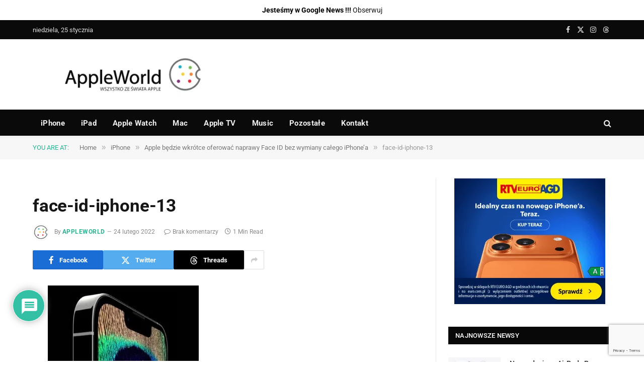

--- FILE ---
content_type: text/html; charset=utf-8
request_url: https://www.google.com/recaptcha/api2/anchor?ar=1&k=6LeSm8gZAAAAAKUb-gu1nKP9VLmloPf_M7-1g475&co=aHR0cHM6Ly9hcHBsZXdvcmxkLnBsOjQ0Mw..&hl=en&v=PoyoqOPhxBO7pBk68S4YbpHZ&size=invisible&anchor-ms=20000&execute-ms=30000&cb=wyziw8r897kt
body_size: 48775
content:
<!DOCTYPE HTML><html dir="ltr" lang="en"><head><meta http-equiv="Content-Type" content="text/html; charset=UTF-8">
<meta http-equiv="X-UA-Compatible" content="IE=edge">
<title>reCAPTCHA</title>
<style type="text/css">
/* cyrillic-ext */
@font-face {
  font-family: 'Roboto';
  font-style: normal;
  font-weight: 400;
  font-stretch: 100%;
  src: url(//fonts.gstatic.com/s/roboto/v48/KFO7CnqEu92Fr1ME7kSn66aGLdTylUAMa3GUBHMdazTgWw.woff2) format('woff2');
  unicode-range: U+0460-052F, U+1C80-1C8A, U+20B4, U+2DE0-2DFF, U+A640-A69F, U+FE2E-FE2F;
}
/* cyrillic */
@font-face {
  font-family: 'Roboto';
  font-style: normal;
  font-weight: 400;
  font-stretch: 100%;
  src: url(//fonts.gstatic.com/s/roboto/v48/KFO7CnqEu92Fr1ME7kSn66aGLdTylUAMa3iUBHMdazTgWw.woff2) format('woff2');
  unicode-range: U+0301, U+0400-045F, U+0490-0491, U+04B0-04B1, U+2116;
}
/* greek-ext */
@font-face {
  font-family: 'Roboto';
  font-style: normal;
  font-weight: 400;
  font-stretch: 100%;
  src: url(//fonts.gstatic.com/s/roboto/v48/KFO7CnqEu92Fr1ME7kSn66aGLdTylUAMa3CUBHMdazTgWw.woff2) format('woff2');
  unicode-range: U+1F00-1FFF;
}
/* greek */
@font-face {
  font-family: 'Roboto';
  font-style: normal;
  font-weight: 400;
  font-stretch: 100%;
  src: url(//fonts.gstatic.com/s/roboto/v48/KFO7CnqEu92Fr1ME7kSn66aGLdTylUAMa3-UBHMdazTgWw.woff2) format('woff2');
  unicode-range: U+0370-0377, U+037A-037F, U+0384-038A, U+038C, U+038E-03A1, U+03A3-03FF;
}
/* math */
@font-face {
  font-family: 'Roboto';
  font-style: normal;
  font-weight: 400;
  font-stretch: 100%;
  src: url(//fonts.gstatic.com/s/roboto/v48/KFO7CnqEu92Fr1ME7kSn66aGLdTylUAMawCUBHMdazTgWw.woff2) format('woff2');
  unicode-range: U+0302-0303, U+0305, U+0307-0308, U+0310, U+0312, U+0315, U+031A, U+0326-0327, U+032C, U+032F-0330, U+0332-0333, U+0338, U+033A, U+0346, U+034D, U+0391-03A1, U+03A3-03A9, U+03B1-03C9, U+03D1, U+03D5-03D6, U+03F0-03F1, U+03F4-03F5, U+2016-2017, U+2034-2038, U+203C, U+2040, U+2043, U+2047, U+2050, U+2057, U+205F, U+2070-2071, U+2074-208E, U+2090-209C, U+20D0-20DC, U+20E1, U+20E5-20EF, U+2100-2112, U+2114-2115, U+2117-2121, U+2123-214F, U+2190, U+2192, U+2194-21AE, U+21B0-21E5, U+21F1-21F2, U+21F4-2211, U+2213-2214, U+2216-22FF, U+2308-230B, U+2310, U+2319, U+231C-2321, U+2336-237A, U+237C, U+2395, U+239B-23B7, U+23D0, U+23DC-23E1, U+2474-2475, U+25AF, U+25B3, U+25B7, U+25BD, U+25C1, U+25CA, U+25CC, U+25FB, U+266D-266F, U+27C0-27FF, U+2900-2AFF, U+2B0E-2B11, U+2B30-2B4C, U+2BFE, U+3030, U+FF5B, U+FF5D, U+1D400-1D7FF, U+1EE00-1EEFF;
}
/* symbols */
@font-face {
  font-family: 'Roboto';
  font-style: normal;
  font-weight: 400;
  font-stretch: 100%;
  src: url(//fonts.gstatic.com/s/roboto/v48/KFO7CnqEu92Fr1ME7kSn66aGLdTylUAMaxKUBHMdazTgWw.woff2) format('woff2');
  unicode-range: U+0001-000C, U+000E-001F, U+007F-009F, U+20DD-20E0, U+20E2-20E4, U+2150-218F, U+2190, U+2192, U+2194-2199, U+21AF, U+21E6-21F0, U+21F3, U+2218-2219, U+2299, U+22C4-22C6, U+2300-243F, U+2440-244A, U+2460-24FF, U+25A0-27BF, U+2800-28FF, U+2921-2922, U+2981, U+29BF, U+29EB, U+2B00-2BFF, U+4DC0-4DFF, U+FFF9-FFFB, U+10140-1018E, U+10190-1019C, U+101A0, U+101D0-101FD, U+102E0-102FB, U+10E60-10E7E, U+1D2C0-1D2D3, U+1D2E0-1D37F, U+1F000-1F0FF, U+1F100-1F1AD, U+1F1E6-1F1FF, U+1F30D-1F30F, U+1F315, U+1F31C, U+1F31E, U+1F320-1F32C, U+1F336, U+1F378, U+1F37D, U+1F382, U+1F393-1F39F, U+1F3A7-1F3A8, U+1F3AC-1F3AF, U+1F3C2, U+1F3C4-1F3C6, U+1F3CA-1F3CE, U+1F3D4-1F3E0, U+1F3ED, U+1F3F1-1F3F3, U+1F3F5-1F3F7, U+1F408, U+1F415, U+1F41F, U+1F426, U+1F43F, U+1F441-1F442, U+1F444, U+1F446-1F449, U+1F44C-1F44E, U+1F453, U+1F46A, U+1F47D, U+1F4A3, U+1F4B0, U+1F4B3, U+1F4B9, U+1F4BB, U+1F4BF, U+1F4C8-1F4CB, U+1F4D6, U+1F4DA, U+1F4DF, U+1F4E3-1F4E6, U+1F4EA-1F4ED, U+1F4F7, U+1F4F9-1F4FB, U+1F4FD-1F4FE, U+1F503, U+1F507-1F50B, U+1F50D, U+1F512-1F513, U+1F53E-1F54A, U+1F54F-1F5FA, U+1F610, U+1F650-1F67F, U+1F687, U+1F68D, U+1F691, U+1F694, U+1F698, U+1F6AD, U+1F6B2, U+1F6B9-1F6BA, U+1F6BC, U+1F6C6-1F6CF, U+1F6D3-1F6D7, U+1F6E0-1F6EA, U+1F6F0-1F6F3, U+1F6F7-1F6FC, U+1F700-1F7FF, U+1F800-1F80B, U+1F810-1F847, U+1F850-1F859, U+1F860-1F887, U+1F890-1F8AD, U+1F8B0-1F8BB, U+1F8C0-1F8C1, U+1F900-1F90B, U+1F93B, U+1F946, U+1F984, U+1F996, U+1F9E9, U+1FA00-1FA6F, U+1FA70-1FA7C, U+1FA80-1FA89, U+1FA8F-1FAC6, U+1FACE-1FADC, U+1FADF-1FAE9, U+1FAF0-1FAF8, U+1FB00-1FBFF;
}
/* vietnamese */
@font-face {
  font-family: 'Roboto';
  font-style: normal;
  font-weight: 400;
  font-stretch: 100%;
  src: url(//fonts.gstatic.com/s/roboto/v48/KFO7CnqEu92Fr1ME7kSn66aGLdTylUAMa3OUBHMdazTgWw.woff2) format('woff2');
  unicode-range: U+0102-0103, U+0110-0111, U+0128-0129, U+0168-0169, U+01A0-01A1, U+01AF-01B0, U+0300-0301, U+0303-0304, U+0308-0309, U+0323, U+0329, U+1EA0-1EF9, U+20AB;
}
/* latin-ext */
@font-face {
  font-family: 'Roboto';
  font-style: normal;
  font-weight: 400;
  font-stretch: 100%;
  src: url(//fonts.gstatic.com/s/roboto/v48/KFO7CnqEu92Fr1ME7kSn66aGLdTylUAMa3KUBHMdazTgWw.woff2) format('woff2');
  unicode-range: U+0100-02BA, U+02BD-02C5, U+02C7-02CC, U+02CE-02D7, U+02DD-02FF, U+0304, U+0308, U+0329, U+1D00-1DBF, U+1E00-1E9F, U+1EF2-1EFF, U+2020, U+20A0-20AB, U+20AD-20C0, U+2113, U+2C60-2C7F, U+A720-A7FF;
}
/* latin */
@font-face {
  font-family: 'Roboto';
  font-style: normal;
  font-weight: 400;
  font-stretch: 100%;
  src: url(//fonts.gstatic.com/s/roboto/v48/KFO7CnqEu92Fr1ME7kSn66aGLdTylUAMa3yUBHMdazQ.woff2) format('woff2');
  unicode-range: U+0000-00FF, U+0131, U+0152-0153, U+02BB-02BC, U+02C6, U+02DA, U+02DC, U+0304, U+0308, U+0329, U+2000-206F, U+20AC, U+2122, U+2191, U+2193, U+2212, U+2215, U+FEFF, U+FFFD;
}
/* cyrillic-ext */
@font-face {
  font-family: 'Roboto';
  font-style: normal;
  font-weight: 500;
  font-stretch: 100%;
  src: url(//fonts.gstatic.com/s/roboto/v48/KFO7CnqEu92Fr1ME7kSn66aGLdTylUAMa3GUBHMdazTgWw.woff2) format('woff2');
  unicode-range: U+0460-052F, U+1C80-1C8A, U+20B4, U+2DE0-2DFF, U+A640-A69F, U+FE2E-FE2F;
}
/* cyrillic */
@font-face {
  font-family: 'Roboto';
  font-style: normal;
  font-weight: 500;
  font-stretch: 100%;
  src: url(//fonts.gstatic.com/s/roboto/v48/KFO7CnqEu92Fr1ME7kSn66aGLdTylUAMa3iUBHMdazTgWw.woff2) format('woff2');
  unicode-range: U+0301, U+0400-045F, U+0490-0491, U+04B0-04B1, U+2116;
}
/* greek-ext */
@font-face {
  font-family: 'Roboto';
  font-style: normal;
  font-weight: 500;
  font-stretch: 100%;
  src: url(//fonts.gstatic.com/s/roboto/v48/KFO7CnqEu92Fr1ME7kSn66aGLdTylUAMa3CUBHMdazTgWw.woff2) format('woff2');
  unicode-range: U+1F00-1FFF;
}
/* greek */
@font-face {
  font-family: 'Roboto';
  font-style: normal;
  font-weight: 500;
  font-stretch: 100%;
  src: url(//fonts.gstatic.com/s/roboto/v48/KFO7CnqEu92Fr1ME7kSn66aGLdTylUAMa3-UBHMdazTgWw.woff2) format('woff2');
  unicode-range: U+0370-0377, U+037A-037F, U+0384-038A, U+038C, U+038E-03A1, U+03A3-03FF;
}
/* math */
@font-face {
  font-family: 'Roboto';
  font-style: normal;
  font-weight: 500;
  font-stretch: 100%;
  src: url(//fonts.gstatic.com/s/roboto/v48/KFO7CnqEu92Fr1ME7kSn66aGLdTylUAMawCUBHMdazTgWw.woff2) format('woff2');
  unicode-range: U+0302-0303, U+0305, U+0307-0308, U+0310, U+0312, U+0315, U+031A, U+0326-0327, U+032C, U+032F-0330, U+0332-0333, U+0338, U+033A, U+0346, U+034D, U+0391-03A1, U+03A3-03A9, U+03B1-03C9, U+03D1, U+03D5-03D6, U+03F0-03F1, U+03F4-03F5, U+2016-2017, U+2034-2038, U+203C, U+2040, U+2043, U+2047, U+2050, U+2057, U+205F, U+2070-2071, U+2074-208E, U+2090-209C, U+20D0-20DC, U+20E1, U+20E5-20EF, U+2100-2112, U+2114-2115, U+2117-2121, U+2123-214F, U+2190, U+2192, U+2194-21AE, U+21B0-21E5, U+21F1-21F2, U+21F4-2211, U+2213-2214, U+2216-22FF, U+2308-230B, U+2310, U+2319, U+231C-2321, U+2336-237A, U+237C, U+2395, U+239B-23B7, U+23D0, U+23DC-23E1, U+2474-2475, U+25AF, U+25B3, U+25B7, U+25BD, U+25C1, U+25CA, U+25CC, U+25FB, U+266D-266F, U+27C0-27FF, U+2900-2AFF, U+2B0E-2B11, U+2B30-2B4C, U+2BFE, U+3030, U+FF5B, U+FF5D, U+1D400-1D7FF, U+1EE00-1EEFF;
}
/* symbols */
@font-face {
  font-family: 'Roboto';
  font-style: normal;
  font-weight: 500;
  font-stretch: 100%;
  src: url(//fonts.gstatic.com/s/roboto/v48/KFO7CnqEu92Fr1ME7kSn66aGLdTylUAMaxKUBHMdazTgWw.woff2) format('woff2');
  unicode-range: U+0001-000C, U+000E-001F, U+007F-009F, U+20DD-20E0, U+20E2-20E4, U+2150-218F, U+2190, U+2192, U+2194-2199, U+21AF, U+21E6-21F0, U+21F3, U+2218-2219, U+2299, U+22C4-22C6, U+2300-243F, U+2440-244A, U+2460-24FF, U+25A0-27BF, U+2800-28FF, U+2921-2922, U+2981, U+29BF, U+29EB, U+2B00-2BFF, U+4DC0-4DFF, U+FFF9-FFFB, U+10140-1018E, U+10190-1019C, U+101A0, U+101D0-101FD, U+102E0-102FB, U+10E60-10E7E, U+1D2C0-1D2D3, U+1D2E0-1D37F, U+1F000-1F0FF, U+1F100-1F1AD, U+1F1E6-1F1FF, U+1F30D-1F30F, U+1F315, U+1F31C, U+1F31E, U+1F320-1F32C, U+1F336, U+1F378, U+1F37D, U+1F382, U+1F393-1F39F, U+1F3A7-1F3A8, U+1F3AC-1F3AF, U+1F3C2, U+1F3C4-1F3C6, U+1F3CA-1F3CE, U+1F3D4-1F3E0, U+1F3ED, U+1F3F1-1F3F3, U+1F3F5-1F3F7, U+1F408, U+1F415, U+1F41F, U+1F426, U+1F43F, U+1F441-1F442, U+1F444, U+1F446-1F449, U+1F44C-1F44E, U+1F453, U+1F46A, U+1F47D, U+1F4A3, U+1F4B0, U+1F4B3, U+1F4B9, U+1F4BB, U+1F4BF, U+1F4C8-1F4CB, U+1F4D6, U+1F4DA, U+1F4DF, U+1F4E3-1F4E6, U+1F4EA-1F4ED, U+1F4F7, U+1F4F9-1F4FB, U+1F4FD-1F4FE, U+1F503, U+1F507-1F50B, U+1F50D, U+1F512-1F513, U+1F53E-1F54A, U+1F54F-1F5FA, U+1F610, U+1F650-1F67F, U+1F687, U+1F68D, U+1F691, U+1F694, U+1F698, U+1F6AD, U+1F6B2, U+1F6B9-1F6BA, U+1F6BC, U+1F6C6-1F6CF, U+1F6D3-1F6D7, U+1F6E0-1F6EA, U+1F6F0-1F6F3, U+1F6F7-1F6FC, U+1F700-1F7FF, U+1F800-1F80B, U+1F810-1F847, U+1F850-1F859, U+1F860-1F887, U+1F890-1F8AD, U+1F8B0-1F8BB, U+1F8C0-1F8C1, U+1F900-1F90B, U+1F93B, U+1F946, U+1F984, U+1F996, U+1F9E9, U+1FA00-1FA6F, U+1FA70-1FA7C, U+1FA80-1FA89, U+1FA8F-1FAC6, U+1FACE-1FADC, U+1FADF-1FAE9, U+1FAF0-1FAF8, U+1FB00-1FBFF;
}
/* vietnamese */
@font-face {
  font-family: 'Roboto';
  font-style: normal;
  font-weight: 500;
  font-stretch: 100%;
  src: url(//fonts.gstatic.com/s/roboto/v48/KFO7CnqEu92Fr1ME7kSn66aGLdTylUAMa3OUBHMdazTgWw.woff2) format('woff2');
  unicode-range: U+0102-0103, U+0110-0111, U+0128-0129, U+0168-0169, U+01A0-01A1, U+01AF-01B0, U+0300-0301, U+0303-0304, U+0308-0309, U+0323, U+0329, U+1EA0-1EF9, U+20AB;
}
/* latin-ext */
@font-face {
  font-family: 'Roboto';
  font-style: normal;
  font-weight: 500;
  font-stretch: 100%;
  src: url(//fonts.gstatic.com/s/roboto/v48/KFO7CnqEu92Fr1ME7kSn66aGLdTylUAMa3KUBHMdazTgWw.woff2) format('woff2');
  unicode-range: U+0100-02BA, U+02BD-02C5, U+02C7-02CC, U+02CE-02D7, U+02DD-02FF, U+0304, U+0308, U+0329, U+1D00-1DBF, U+1E00-1E9F, U+1EF2-1EFF, U+2020, U+20A0-20AB, U+20AD-20C0, U+2113, U+2C60-2C7F, U+A720-A7FF;
}
/* latin */
@font-face {
  font-family: 'Roboto';
  font-style: normal;
  font-weight: 500;
  font-stretch: 100%;
  src: url(//fonts.gstatic.com/s/roboto/v48/KFO7CnqEu92Fr1ME7kSn66aGLdTylUAMa3yUBHMdazQ.woff2) format('woff2');
  unicode-range: U+0000-00FF, U+0131, U+0152-0153, U+02BB-02BC, U+02C6, U+02DA, U+02DC, U+0304, U+0308, U+0329, U+2000-206F, U+20AC, U+2122, U+2191, U+2193, U+2212, U+2215, U+FEFF, U+FFFD;
}
/* cyrillic-ext */
@font-face {
  font-family: 'Roboto';
  font-style: normal;
  font-weight: 900;
  font-stretch: 100%;
  src: url(//fonts.gstatic.com/s/roboto/v48/KFO7CnqEu92Fr1ME7kSn66aGLdTylUAMa3GUBHMdazTgWw.woff2) format('woff2');
  unicode-range: U+0460-052F, U+1C80-1C8A, U+20B4, U+2DE0-2DFF, U+A640-A69F, U+FE2E-FE2F;
}
/* cyrillic */
@font-face {
  font-family: 'Roboto';
  font-style: normal;
  font-weight: 900;
  font-stretch: 100%;
  src: url(//fonts.gstatic.com/s/roboto/v48/KFO7CnqEu92Fr1ME7kSn66aGLdTylUAMa3iUBHMdazTgWw.woff2) format('woff2');
  unicode-range: U+0301, U+0400-045F, U+0490-0491, U+04B0-04B1, U+2116;
}
/* greek-ext */
@font-face {
  font-family: 'Roboto';
  font-style: normal;
  font-weight: 900;
  font-stretch: 100%;
  src: url(//fonts.gstatic.com/s/roboto/v48/KFO7CnqEu92Fr1ME7kSn66aGLdTylUAMa3CUBHMdazTgWw.woff2) format('woff2');
  unicode-range: U+1F00-1FFF;
}
/* greek */
@font-face {
  font-family: 'Roboto';
  font-style: normal;
  font-weight: 900;
  font-stretch: 100%;
  src: url(//fonts.gstatic.com/s/roboto/v48/KFO7CnqEu92Fr1ME7kSn66aGLdTylUAMa3-UBHMdazTgWw.woff2) format('woff2');
  unicode-range: U+0370-0377, U+037A-037F, U+0384-038A, U+038C, U+038E-03A1, U+03A3-03FF;
}
/* math */
@font-face {
  font-family: 'Roboto';
  font-style: normal;
  font-weight: 900;
  font-stretch: 100%;
  src: url(//fonts.gstatic.com/s/roboto/v48/KFO7CnqEu92Fr1ME7kSn66aGLdTylUAMawCUBHMdazTgWw.woff2) format('woff2');
  unicode-range: U+0302-0303, U+0305, U+0307-0308, U+0310, U+0312, U+0315, U+031A, U+0326-0327, U+032C, U+032F-0330, U+0332-0333, U+0338, U+033A, U+0346, U+034D, U+0391-03A1, U+03A3-03A9, U+03B1-03C9, U+03D1, U+03D5-03D6, U+03F0-03F1, U+03F4-03F5, U+2016-2017, U+2034-2038, U+203C, U+2040, U+2043, U+2047, U+2050, U+2057, U+205F, U+2070-2071, U+2074-208E, U+2090-209C, U+20D0-20DC, U+20E1, U+20E5-20EF, U+2100-2112, U+2114-2115, U+2117-2121, U+2123-214F, U+2190, U+2192, U+2194-21AE, U+21B0-21E5, U+21F1-21F2, U+21F4-2211, U+2213-2214, U+2216-22FF, U+2308-230B, U+2310, U+2319, U+231C-2321, U+2336-237A, U+237C, U+2395, U+239B-23B7, U+23D0, U+23DC-23E1, U+2474-2475, U+25AF, U+25B3, U+25B7, U+25BD, U+25C1, U+25CA, U+25CC, U+25FB, U+266D-266F, U+27C0-27FF, U+2900-2AFF, U+2B0E-2B11, U+2B30-2B4C, U+2BFE, U+3030, U+FF5B, U+FF5D, U+1D400-1D7FF, U+1EE00-1EEFF;
}
/* symbols */
@font-face {
  font-family: 'Roboto';
  font-style: normal;
  font-weight: 900;
  font-stretch: 100%;
  src: url(//fonts.gstatic.com/s/roboto/v48/KFO7CnqEu92Fr1ME7kSn66aGLdTylUAMaxKUBHMdazTgWw.woff2) format('woff2');
  unicode-range: U+0001-000C, U+000E-001F, U+007F-009F, U+20DD-20E0, U+20E2-20E4, U+2150-218F, U+2190, U+2192, U+2194-2199, U+21AF, U+21E6-21F0, U+21F3, U+2218-2219, U+2299, U+22C4-22C6, U+2300-243F, U+2440-244A, U+2460-24FF, U+25A0-27BF, U+2800-28FF, U+2921-2922, U+2981, U+29BF, U+29EB, U+2B00-2BFF, U+4DC0-4DFF, U+FFF9-FFFB, U+10140-1018E, U+10190-1019C, U+101A0, U+101D0-101FD, U+102E0-102FB, U+10E60-10E7E, U+1D2C0-1D2D3, U+1D2E0-1D37F, U+1F000-1F0FF, U+1F100-1F1AD, U+1F1E6-1F1FF, U+1F30D-1F30F, U+1F315, U+1F31C, U+1F31E, U+1F320-1F32C, U+1F336, U+1F378, U+1F37D, U+1F382, U+1F393-1F39F, U+1F3A7-1F3A8, U+1F3AC-1F3AF, U+1F3C2, U+1F3C4-1F3C6, U+1F3CA-1F3CE, U+1F3D4-1F3E0, U+1F3ED, U+1F3F1-1F3F3, U+1F3F5-1F3F7, U+1F408, U+1F415, U+1F41F, U+1F426, U+1F43F, U+1F441-1F442, U+1F444, U+1F446-1F449, U+1F44C-1F44E, U+1F453, U+1F46A, U+1F47D, U+1F4A3, U+1F4B0, U+1F4B3, U+1F4B9, U+1F4BB, U+1F4BF, U+1F4C8-1F4CB, U+1F4D6, U+1F4DA, U+1F4DF, U+1F4E3-1F4E6, U+1F4EA-1F4ED, U+1F4F7, U+1F4F9-1F4FB, U+1F4FD-1F4FE, U+1F503, U+1F507-1F50B, U+1F50D, U+1F512-1F513, U+1F53E-1F54A, U+1F54F-1F5FA, U+1F610, U+1F650-1F67F, U+1F687, U+1F68D, U+1F691, U+1F694, U+1F698, U+1F6AD, U+1F6B2, U+1F6B9-1F6BA, U+1F6BC, U+1F6C6-1F6CF, U+1F6D3-1F6D7, U+1F6E0-1F6EA, U+1F6F0-1F6F3, U+1F6F7-1F6FC, U+1F700-1F7FF, U+1F800-1F80B, U+1F810-1F847, U+1F850-1F859, U+1F860-1F887, U+1F890-1F8AD, U+1F8B0-1F8BB, U+1F8C0-1F8C1, U+1F900-1F90B, U+1F93B, U+1F946, U+1F984, U+1F996, U+1F9E9, U+1FA00-1FA6F, U+1FA70-1FA7C, U+1FA80-1FA89, U+1FA8F-1FAC6, U+1FACE-1FADC, U+1FADF-1FAE9, U+1FAF0-1FAF8, U+1FB00-1FBFF;
}
/* vietnamese */
@font-face {
  font-family: 'Roboto';
  font-style: normal;
  font-weight: 900;
  font-stretch: 100%;
  src: url(//fonts.gstatic.com/s/roboto/v48/KFO7CnqEu92Fr1ME7kSn66aGLdTylUAMa3OUBHMdazTgWw.woff2) format('woff2');
  unicode-range: U+0102-0103, U+0110-0111, U+0128-0129, U+0168-0169, U+01A0-01A1, U+01AF-01B0, U+0300-0301, U+0303-0304, U+0308-0309, U+0323, U+0329, U+1EA0-1EF9, U+20AB;
}
/* latin-ext */
@font-face {
  font-family: 'Roboto';
  font-style: normal;
  font-weight: 900;
  font-stretch: 100%;
  src: url(//fonts.gstatic.com/s/roboto/v48/KFO7CnqEu92Fr1ME7kSn66aGLdTylUAMa3KUBHMdazTgWw.woff2) format('woff2');
  unicode-range: U+0100-02BA, U+02BD-02C5, U+02C7-02CC, U+02CE-02D7, U+02DD-02FF, U+0304, U+0308, U+0329, U+1D00-1DBF, U+1E00-1E9F, U+1EF2-1EFF, U+2020, U+20A0-20AB, U+20AD-20C0, U+2113, U+2C60-2C7F, U+A720-A7FF;
}
/* latin */
@font-face {
  font-family: 'Roboto';
  font-style: normal;
  font-weight: 900;
  font-stretch: 100%;
  src: url(//fonts.gstatic.com/s/roboto/v48/KFO7CnqEu92Fr1ME7kSn66aGLdTylUAMa3yUBHMdazQ.woff2) format('woff2');
  unicode-range: U+0000-00FF, U+0131, U+0152-0153, U+02BB-02BC, U+02C6, U+02DA, U+02DC, U+0304, U+0308, U+0329, U+2000-206F, U+20AC, U+2122, U+2191, U+2193, U+2212, U+2215, U+FEFF, U+FFFD;
}

</style>
<link rel="stylesheet" type="text/css" href="https://www.gstatic.com/recaptcha/releases/PoyoqOPhxBO7pBk68S4YbpHZ/styles__ltr.css">
<script nonce="THzudzcV7OZUVUWqk-53Ag" type="text/javascript">window['__recaptcha_api'] = 'https://www.google.com/recaptcha/api2/';</script>
<script type="text/javascript" src="https://www.gstatic.com/recaptcha/releases/PoyoqOPhxBO7pBk68S4YbpHZ/recaptcha__en.js" nonce="THzudzcV7OZUVUWqk-53Ag">
      
    </script></head>
<body><div id="rc-anchor-alert" class="rc-anchor-alert"></div>
<input type="hidden" id="recaptcha-token" value="[base64]">
<script type="text/javascript" nonce="THzudzcV7OZUVUWqk-53Ag">
      recaptcha.anchor.Main.init("[\x22ainput\x22,[\x22bgdata\x22,\x22\x22,\[base64]/[base64]/[base64]/bmV3IHJbeF0oY1swXSk6RT09Mj9uZXcgclt4XShjWzBdLGNbMV0pOkU9PTM/bmV3IHJbeF0oY1swXSxjWzFdLGNbMl0pOkU9PTQ/[base64]/[base64]/[base64]/[base64]/[base64]/[base64]/[base64]/[base64]\x22,\[base64]\\u003d\x22,\x22R3/[base64]/DlMO6wqEue8OEGx7CszLDn2XCsm7CqWNdwoEBV2gOcMKkwrrDp3LDiDIHw7DCkFnDtsOgdcKHwqN7wrvDucKRwo8DwrrCmsKDw4JAw5hPwqLDiMOQw6bCnSLDlzbCv8OmfQPCgsKdBMOhwoXColjDqcKGw5JdTMKiw7EZBcOHa8Krwq8GM8KAw5HDhcOuVAzCnG/DsXsiwrUAXW9+JRbDnWPCs8OVFT9Bw6k4wo17w4jDtcKkw5kgBsKYw7pPwpAHwrnCjyvDu33CisKMw6XDv1nCgMOawp7ClBfChsOjesKSLw7CoQ7CkVfDmcO2NFR2woXDqcO6w45SSAN4wo3Dq3fDlcK9ZTTCgsOYw7DCtsKWwrXCnsKrwo8swrvCrHTCsj3CrW/Ds8K+OB/DpsK9CsOPdMOgG3J7w4LCnU7DtBMBw4jCtsOmwpViI8K8LwxhHMK8w5MgwqfClsOqDMKXcS5rwr/Du1zDiko4GgPDjMOIwqlLw4BcwoDCqGnCucOcS8OSwq4fDMOnDMKZw77DpWE1EMODQ3zCtBHDpQweXMOiw4vDsn8iUcKkwr9AFsO2XBjCtsKQIsKnRsOkCyjCnMOpC8OsE0cQaE7DtsKML8K4woNpA1Fow5UNa8Knw7/DpcOLDMKdwqZ5eU/DomvCmUtdF8KOMcOdw7XDvjvDpsKuK8OACEjCh8ODCXgueDDCjBXCisOgw5HDuTbDl3Fbw4x6dBg9AmV4acK7wp/DgA/CggLDpMOGw6cIwqpvwp4/dcK7YcOiw7V/DRkDfF7DmUQFbsOowpxDwr/CiMOdSsKdwo7CicORwoPCo8O1PsKJwoh6TMOJwrDCjsOwwrDDjsOdw6s2L8KQbsOEw6rDocKPw5lMwoLDgMO7eRQ8EydYw7Z/bkYNw7gWw50US37CtsKzw7JSwrVBSgLCtsOAQwPCuQIKwo3CrsK7fRDDozoAwozDkcK5w4zDtcKMwo8CwoxTBkQDE8Omw7vDgxTCj2N+XTPDqsORVMOCwr7Dr8Kuw7TCqMKnw6LCiQBRwpFGD8KPWsOEw5fCvnAFwq8ZTMK0J8O4w5HDmMOawr13J8KHwqs/PcKuQBlEw4DCi8OjwpHDmj8pV1tTd8K2wozDmThCw7MVecO2wqtRaMKxw7nDhnZWwok5wqkkwqsIwqrCh37CpsK7Bi/Ci2DDv8O0Pn/CiMOrTAzCosOBV2Uww73CnkDDscOoRsKSeRnCkMKYw6LDgMKIw4bDg3YtfE5qdcKaR3x/woNPRMOdwpN7IV1ew4bDowwXDyNfw4rDrMOJBcOywrZAw7ZNw58CwqLDh2pJDwx5HCpMAmHCj8O8RjA/G37DiULDtSPDp8O7M0d+JFZzVMOdwrjCnG5lDigEw6TChsOMF8Obw5siTcOLM2gjKlrCqcK5Uh7CuxJPcsKLw7rCsMKHFsKuKcOvAQjDscKcwoPDuxfDiEhbG8K9wq/Du8O6w79Ew6YRw7jCh3LDvThfL8OgwqLClcKuABpPRsKtw7l2w7bDqUvCjcKMZnw5w4kSwrl4fcKdbg4DOcO7CcOXw4vCrStcwptiwo/Dqkg9wqYCw43Dr8KDScKMw7vDkDZ+w4NnHBgfw4HDv8KRw5rDksKzc3bCvmjDjcKiOy4eClPDscOHGsOWWThrOQIoRkvDtsO7IFEkIG1ewojDiDnCu8Kgw7RYw6bClBsxwrcqw5NreyvCssK8AcOHw7zDhcK8UsK4YsO1MQ5uICN/CGhWwrDCmDbCkFgIJw7Du8KBYULDtsKPeWTCjEUARMKJVCXDu8KPwrjDl3gLdcK6b8Oxwp8/w7fCtsOOTg8kwqXCh8Kzw7Y1bgfDjsKow5QUwpbDnMOtN8KTWAB0w7vCosO8w5UjwpPCm3fChiFNMcO1w7YdDT8BGsK9B8OIwq/DksOaw7rDqMKdwrM3w5/DusKlOMKHVMKYXBTCt8Kywrp8wrNSwos/T17CjivCrXlFO8OTSm/DoMK6dMK7YkfDhcOFJsKjBQfDisO7JgbDujPCrcOpMsKrZwHDuMKQOWYUIC5mcsOOYgcuwroPB8Kvw7Acw4vDhlwWwpXCpMKzw4PDjcKCN8OdUx4TYQ8nc3zDlcOtPxgKBMK/K2rCvsKKwqHDmEgbwrzCkcOaZXIzwpQWbsK3QcKxHSvCv8KEw71uKn/CmsOQHcKWw7sFwr3DokrCkz3DnitBw582wobDrMOewrk4DFvDu8OswofDnBJdw5nDicK6K8K9w7LDpTnDp8Ogwr3CjcK1wo7DnMO2wo3DpW/DlMOJw6dmTixvwpPCncOyw4DDvCccAxPCi3ZmQ8KXE8OIw73DvsKWwodQwo5nC8O3VSPCuDTDgmbCqcK1ZsOmw4dpGMO3YsOLwprCicOIM8Ogb8Kqw77CiVQWJcKQVR7CnWjDlXzDomwkw7cPK2nDk8KpwqbDmMKZB8KnB8K4SsKrbsKXC1dhw6Q7e10hwq/[base64]/Ci1wcMsOVGlTDhcKxw6BufTTDlEDDhF7DvMOJwr7DqcOyw5NgNFXCkS7CpENsKcKmwqfCtyDCp2jCgXxrHMO1wrsQKg4kGsKawrlLw4rCgMOAw6dwwpDCiAUcwrnCij7ClsKDwpYLR2/Cow3Dn1jCmT7DoMOgwrh/wrjCiHBZLsK+SQnDjEhWQl/DrjTDlcOCwrrCi8KQwqfCvzrDgU1PA8OcwqvDlMOUfsKGwqB0wrLDgcKzwpF7wq84w7tUJsOfwrBYdMOAwqc/w5pxRcKYw7lpwp3Dp3JFw4fDl8O1fVPCkRh9OTrCocOub8O1w7vCsMOLwrUNXEHDpsOYw63Cr8KOQ8K/B1TCvV5bw4FLworCkMKSwoXCo8KTWMK5w6Euwp8BwpLDpMO8aV1xal53wqtIwqItwqzCqcKCw7TDkyLDgGjCqcK5NALCicKgScOIP8KwaMKgeAfDsMOAwpAdw57Cn3NLHj7Dn8Kqw4oqdMKdQhbDkBjDoiIXwocrETZFw6wleMODG3/CgzTCjMO+wqhFwpg8w5rCqnfDqMOywoZCwrNewoRVwrocaA/CsMKKwrIjJMKVYcOqwrdVfCtxcDgbAsKOw5M+w5/CnXo0wr/ChGQjZcKbL8K8LcOcesKFw79ZOsO9w4pBw5jDigx+woYqPcK3wqY2DH1wwqwmMkzDrHFEwrxkL8KQw57Du8KBEUVwwpR1ORbCjDbCqMKmw7YJwqhew7LDunTCvsOWw5/Dh8OBZl8jw67CvGLCkcOOWW7DocOUIcKSwqvChCbDlcO1I8OwHUfDv25owo/CtMKJCcO0wp/[base64]/H07DlcKKwqZiw44vDwJTRMK9eSA+wrXCncOMUDQbR2RQPsK6UsO6MDDCrxAXZ8K/[base64]/w5dUwqw2w4bDjsKQIVfCsmRXwqstw6DCsALDm1ohwqBmwp5BwqwlwqrDkHp/a8OvBsOUw4XCpMK3w6BNwqfCpsOywqfDryQwwr8iwrzDqx7CqSvDvFvClXDCq8OCw43DgMO7aVdrwpsrwqnDr2bCrMKAw6PCjyUefgPDpsOnWC01B8KCbjITwofDrmLCusKvL1/CucOPAMORw6nCtMOvw7/DksKkwpXCr0lHwr0MIMKyw68mwrZ+w5/CmQTDjsOYbgvCgMO0X2vDqsOhanteCsOnSsKowonCpcOqw6nChHkRL3PDvMKswqJUwqjDmFvCisOuw4rDvcO/wosFw77DrMK+GzzCkyhPEBjDoA4Gw5JxHA7CoRvCg8OrOw7DucKDw5UgLzx6GsOVK8KPw6rDlsKKwo7ClUofFUvCj8O6B8KawotYVXPCvcKbwrnDnxoyfDjDusOYfsKtwpLCkiNuwqxEw4TClMOpb8O+w6fCrEPCihFFwq3DgDRNw4rDkMK9wqHDlMKRQ8OYwpnCgm/[base64]/DilLDhARvQlXCrF3ChgHCpcOmDgrDk8KBw4zDgFYpw6Vew5TCjDjCgcKuNMK1w53DuMOMw77CryFbw6zCoiFGw5jCjsO8w47CnAdCw6DCsn/[base64]/TsK5wpAfwqsawr/Dn03Co8KUPAh8wr/DlC3ChmrCtH/[base64]/[base64]/[base64]/DoMOYw7V8wqoKw50DJgvDvsKVwotPeht4wrDCs2vCvsOxMsK2I8OjwrjCpihWITNmbyfCoGLDuTnDgEXDkmg2RyIBdsKbLyDCgSfCp3zDo8OFwp3DrMKiMsKfwqVLOsKCLMKGwovCul/DlDdBIsOfwr0VA3xXWW4VHMOgTnXDr8O2w5o7w6pIwrRePyjDhCDCrcOgw5zCqgYLw4/Cj1RNw4DDkirDsA0lbg/DkcKRw47CqMK0wrhlwq/DmQ7CgcOjw7DCrT3DmBvCqcK0SxNuAMKUwppHwq3DuHBSwpdywpdmd8Ouw7sqaQLChMKTw6lJw7oIIcOjMsK2wq9hwqEDw5dyw7/ClxTDkcOKUFbDnGhKw6bDvsOdw6tQJiTDgMKYw48pwo03YmbCmT1Kw6XDinoiwr5vw57CnFXCucKadxF+wqwUwp5pdcKRw74Gw5DDpMKhUzM8QBkxaCQeUQ/DpcObB2xow4rDgMOww4jDl8O3w6BKw77Cp8OFw7PDgsK3Lj9rw59HHsORw43DuDbDrMOcw45nwpo2PcOrUsKALkPCvsOVwqfDhBYFKzhhwp8+T8Oqw6fDucKkJ1p5w4RfKsObXEXCpcK8wqdtAsOHa13CiMK4X8KaMFtzEsKqOTFDGTsywo/DsMOFOcOMw45sZQLDunzCm8K6FF4twp8kJMOcLRfDi8KBUD1jw4DCgsKXDhZYDcKZwqQNORd0K8K+RGjDumXDjjcleEXDoTt/w6dUwrl9BAQSV3vDpsO9woNlQ8OKCV1BBcKjWV4cw74XwonCk1pTSzXDiBPDjsOeN8KkwqPDtlhtZsOBwrJvcMKGCzjDsF4pFWgmJ2/CrsOiw73Dm8OYwovDuMOrbcKYemQWw6LCgUVzwpMsa8K+Z3/CrcOqwp/Co8Oyw6zDqMKKDsKzAsKzw6zCgTDChcKiwqoPfBUzwpHDmMOvcsOUC8K1EMKrwrAGElkqdQBdfWHDvwrCm1rCp8KawpLCtULDtMOtb8KJU8OYMDklwrVIHlAnwp0cwq/ChcOjwphzT0PDucOlwozCt0vDssOtwrdOesOmwoZtBsKcfD7CpCl9wqNna0XDlzjCryjCm8OfF8K9L17Do8O/wrLDvlR2w4PCkcKcwrrCh8O4HcKDeFkXO8Klw6BqIT3CvEfCuwzDvcKjJ1I4w4cTW0JUGcK8wqPCiMOeUxLCqRQlahggAzzDqA0xbz7CqUvCqx9bBhzCrcOiwobCqcObw53Ck0Muw4LCncKpwog2MsOUV8K/[base64]/acOsCQtjw5gzDnHCq8KfHcK1w4UNwr0sw5kUw6HDlcKkwrbDkFYVc1vDkcOtw4jDh8O2wrnDjAxawohvw7PDmlTCosO3d8KewrfDocKIA8OlV0puLMORwpzCjS/DiMO/G8KVw7lRw5QewpLDl8Kyw7jCmlvDgcKPcMKpwqXDjcOQbcKcw71xw4k+w5dHTcKEwoNowrIfKHjCsE7DncO8bcOOw77DgArCoCwAYCnDqcOKw4nDssOww6jCnsONwqbDvzjCglMCwo1Ow4DDoMKxwrjCpMO1wovCji/DscODNkhebyV+w7PDuTPDiMK1c8O7IcOAw6LClMODB8Klw4TCq1nDhMOFTMOpPRbCoXM1wo1KwrAjZ8OpwpzCuTZhwq1vFz1owoDDjjHCj8KXQcOlw5PDsiIxSy3Dnx1MbVfDgE5yw6B9W8OAwrRJWsKfwpNJwqo/BsOlMMKgw7XDpMKrwq8ULFPDpljCs0UCQ1AZw6cVwqzCj8Kqw7k/ScKIw4nCrC/CqhvDsVnCscKZwoJiw5bDo8KFRcOFZ8OTwpIowrp5GBfDtcO1wpXDlcKJD0LDpMO7w6rDrmZIw40Hw4Z/w4YOCCtBw6fDhMOUTDFgw55NTDpBesK7acOywpo3dm7DhsOhennCn2E4L8OOB2vCjMODPcKyUyZJQELDksK/alJ7w5/DoyTClcO9IyvDr8KnFHRMw6t8wpUUw6giwoBhH8OucmPDn8K0Z8OxDU0ewpfDngjCjsOBw6dZw5EmLcOaw4JVw5Nmwo/DkMOxwqAUFSdyw67CksKifsKSegfCnDdqworCgMKuw504DwVxw5zDp8OyLQ1dwrDDv8KoXcOzw6zDpnFnJV7CvcOdLcKpw4zDvC7ChcO4wrnCt8KUR0BPRcKdwpd3wo/Cm8Kuw77CujbDj8KtwoY/bsOGwrJ7GsOEwrZ1KcOwWcKCw4NcG8KwO8OFwr/DjWc3w7JAwpk0wp4AGsKiw6lHw7pFw7BGwr/[base64]/DncOlEsKWEBUpKsOvR8O2KwXCqDnCtVJ8OMKZw6DDk8OTwqTDswjCq8Ogw7LDlRvCvA51wqMZwqc2w75hw7DDvMO7w4DDicOxw44pSGUGE1LChMOvwpInXMKpdEUOwqdmw6HDmMOwwr0mw50HwpXCqsOGwoHCmsKKw694eH/DhhXCrTcMwosewr0zwpXDjVY4w64aFsKhDsKDwpjClVdLRsKmY8K3wrZAwplew7JIw47DnXE4wqhHDDJqA8OKXsKBwprDrVFNesOcFjRdKFwOTSU0wr3CosK1wq4NwrVTTRspa8KTw6hTw50Kwo3CqSQJwq/CoVkGw73CggwoWBcUZ1lsWGFWwqA4VsKzH8KwCxbDuX7CkcKWw6kdTCnDg3lkwq7Du8KCwpbDrMKUw5zDt8OPw64fw7PCvBPCjsKrTsOlwo5tw5RHw6pRBMKHUEzDvjFCw4LCqMODFV3CuQMcwr0MKMOAw6vDglTCisK/bxjDisKdQFjDpsONPy3CpRHDvEYEN8KXw64Ow6DDlQjCg8KdwqDDtsKgV8OBwqlKwobDq8OWwr53w7nDucK9MMKbw5AcZ8K/ZwBAwqDCkMKrw79wFGPDmR3CsXc4JwQdw5HDhsOqwonDrMOvCcKtw77CiWswLMO/wpJowqDDmcKHIDrCiMKyw5rCtgM/w6/CpGt8woo7OsKHw5siCsOjSMK/BMOpCMOCw6rDsB/[base64]/S1nCusKrX18aO8KJwrNmw7HCvRzDhsKbw5UowoDDisOrw4lAMcOHw5E9w6rDl8KtQlDCr2nDtcOEwos7Ug3CiMK+MDTCisKaE8Kpe3oUcsKvw5HDqMKpNQ7DjsOQw493XlnDtcK2Ny/DtsOiTF3DsMKJwqtGwp7DkH/DhClEw5YhFsOyw758w7JgDsKhfkkXf3c/WMOuR2ZbWMOew4UrcBTDhE3CnzMYTRA0w6vCrsKATsOCw49OD8O8wqMwWEvCnUDCmDdywrZNwqLCsQPCq8Oqw6XDhBrDu3rCrR9DJMObcsK9wqt+QWjDpcKeN8Ofw4HCqDZzw5TDhsKLbDBDwqsmcMKswoBCwo/DtSXDulfDt3PDg1sSw59EA03ClGrDn8KWw5pOexjDksKkTjYcwqbDh8Kqw7vDqQphPcKAwrZ/w5MdbMOUc8KIX8KvwrJJa8O9AcK3EsOMwoDCjcKKehQIbSV9N1tbwrh/w6/DmcKufMO4VCrDh8KdX19jfcOHMsKPw5nDs8KwNS0nw5rDrRfDozLDu8OTwr/[base64]/[base64]/Cm8OuX8OxCcOFw4LDlVLCv1coVR3CpcOCwpLDhsKCDF/[base64]/DpMOUChB/KCjDmC7CowAcw4QnwpUbNsOwwqB8OsOlw48abMO9w6kOOHs/NkhewrPCmyQ9XFzCryctLsKKDy8CY2h0fjdRZ8Oww4TCgcKuw7JUw5EAd8KyGcOxw7hHwoXCnsK9bRkuDwfDvsOEw4cKXcO7wq/CrmR6w6jDnE7Co8KHBsOWw6JJJm8sKyllwrZGdirDrMKDO8OGfMKbdsKGwpnDqcOiXnV9FR3CoMOjC1PCqGTDpyAmw6IBKMOJwpl/w6bCj1Zzw53DpcKcwrV8OcOJwo/Ct07CocKBw5ZFLhInwobClcO6wpHCvBQpd19Ja0fCrcKmw7HCm8O9wp93w5kSw4TClsOpw6hJZW/[base64]/[base64]/DjWzCnMOVRMOnwqouVyhsHCvDpT8Kd3rCljAgw7M+OVZbD8K1wp7DusOdwr/CpG7Ct1HCgntbc8OIdsK4wp15FFrCqVt3w71ywqbCjDd1wpvCiQnClSdcTG3DtX7DigZmw7AXT8KLacK0H03DgMOZwr/ChMOfwr/[base64]/DpcO/[base64]/[base64]/CiQA9wrHDhsOCw6UqGFPDsRYow74cw7TCi3tKXMKeaC5Hwp5SCMOYwow7w7bCiGMFwqTCncOEP0DDsgbDuXlJwoE7AsKqw6EfwoXCmcOIw5PCjhZsTcKnTcOXGyXDgQ3DkcKtwoxPQ8Obw4thSMO4w7tKwqV/BcK6G2vDvWDCnMKbZwk5w5Q+GRXChyFSwoDDl8OuG8KKZMOcEMKcw5DCtcOdwpsKwoRTHDLDvGwlfzp3wqBrd8O+w5g4wr3DjUIfY8KOYhVdUMKCw5DDsCcXw45pcArCsybDgFfCjVHDvcKObcK4wq0jTRtow50nwqx5woBVflnCvsOUdg/DjWF7CsKRw5TDoTlbUH7Dlz3CsMKGwoMJwrEvax9Ge8KXwrtKw6Btw4ZScAUbE8OgwphLwqvDuMO6MMKQV0R4aMOeLRV/UA7DkMOPF8KPA8OLdcOZw6fCm8O6w4E0w4d+w5vCpmtlcWxwwrrDksKlwqhow40wdFgpw5LDqWnDiMOtbwTCgsKow4vDoSHCnUbDtcKIHsOcbsOxY8K9wp9Gw5VNPmXDlMOEa8O8CHdHSsKbBcKjw4bDvcOmw51/OWnCqMOjwqdPVsKVw6TCqFbDkE1ewp4uw4ojwpTCoHh6w5fDhF3DpMObb3MOH2QSw4TDgkoow7dKOycFeytPwqlsw43CsADDkyXCknNbw6Uxwqgbw6pbTcKINlzCjGjDu8K8woxnSEcywoPCsS03ecONacKCBMORJ2YCFcK1Oxd2wqN4wqFBCMOFwr3Cl8OBd8O/w43CpzlwPwzClFjCp8O8TmXCucOyYCdHO8OEwoMkF3zDuH7DoCPCl8KBCFjCl8OQwqF4FxgcUF7DkCrCrMOVIBhIw7BsACjDnsKzw5d/w6Q7YMKcw44FwpDCusOnw4oKbwBGVlDDusKEEg/[base64]/DnETDhCnDiMObRFsTS8OxZTnDll81JmsAwonDi8OWCRQ5TsKFY8OjwoA9w4nCo8OAw5QVLXQ6IlQuJMOEc8KQVMOLHizDllrDlS7Cvl1PIx4hwq1mHXnDpBwrLcKKwqEVQ8KEw7FiwpFCw5jClMK1wpzDiinDhkPDtRZew69UwpXCv8Ogw7PCkn0Jwq/[base64]/[base64]/Djy85B05JwrIeJMKxPMKCw5AOw4M5wpDCicO/w659wrLDmk4PwqwTc8KvL2vDhwZAw7pywrB3bT/CvlcLwpQOM8KSwpc7ScOUwqU8wqJOYMK+AmkSfsOCR8K+Rhslw6YnOl7Du8KJVsKqw73Cv1/Dp2/Cg8KZwonCnQczW8OAw6vDt8OUMsOtw7Rkw5vDucOKWMKwbsORw7DDv8OqIwgxwoUnOcKBIMOyw6vDtMOhGh9/c8OXZ8Ouw6JVwpbDosOwecKReMKyW1jDkMKtw69SSsObYCJNV8Kbw68JwoxVVcOZAcKJwp5FwoBFwofDqMOABjPDhMK3w6pNLQXDgMOkLcO4dHLCmEnCtsOKcH4mMsK1N8KHIRkpf8O1UcOCTsK9FMOhCRQ7LkAjasOwACA/dDnDmmZrwp8EdgZYHsKpQGPCjXByw7B5w5h8cXhLw5DCkMKyTmpywo1ww7sywpDDpx/Cvk3CssOZJQ/Cu23DkMKhLcO9wpEtWMKzXjjDvMKQwoLDlxrCqSbDmWxIw73CsELDqMOLZ8OsbyMlMVHCtcOJwoYiw7Imw78Ww5LDssK1NsOxQ8KYwokhUCwFCMOdC1Frwo8/ARMlwqFKw7FPcRpDAxhpw6bDnT7DmSvDo8Opwr1nwpnCoB/[base64]/XzzCksOpWcOUGcOBa8KvaGTCh1XDvTnDu3cwJ2kDI04uw6w3w57Chg/DhcKbUmgLNBjDn8KSw5Qyw5x8CzjDu8O1w4LDgMOww4vCqRLDpMOrwrAvwpDDpsKIw4B7PwnDhMKNZ8KDM8K4bcKDOMKcTsKpcS5eZT/[base64]/DrcKuQhLClh8lwqvDgnI/CVN8Clt9wrtmZjdIw63DgTNOdGXDuFrCs8O2wqtiw7LDrsONMsOwwqA4wrvChxRowrDDoETCtgx7wphXw5pLPsKfScONfcK1wp1lw57CjARiwqjDhwZXw68Fw7hvBsOOw6AvPsKlL8OPwpNtEsKELUDCqgDDiMKiw7M9D8OHwoXCmGfCp8K9Y8KgZsKBwqcHEj1KwrJ/wrHCq8OtwoRdw61taEYaKTTCksKpRMKvw47Cm8KQw5d1wosIIsKVNGXCksOlw4HCo8OmwqpGB8KmQGrCm8KPw4nCun46IsK2FAbDlGLCtcOSLkg+w7hkTsOXwofChCBQVGw2wojCnCHCjMOUw7fDohHCp8OrEi/[base64]/w6XCtH4xGBolw4s2w6rCi0JrUFDCr3vDpsO4w6/DuAvCtMKyI2HClMKHZRvDksO3w5RZY8OQw63CuWDDmsOiFcKGQ8O/wqPDo3HCj8KkRsObw5DDlilXwpd1dcOZwpHDv0svwoUhwqHCg0TDjAMEw5rCjlDDnhwuJsKvJSDCvHV5IMKIEGo+J8KODcOCZQfClCfDtMOhX2R6w6pFwqM3PsKgw4HChsKoZFrCjMO/w4QDw4krwqxkdR/CsMOlwoYnwr/[base64]/Cs1XClXTCu8KLJSfCn8OiWXvDqcKmHMKdE8OHAcOqwrvCnxDDqsOtw5QcAsKYKcO6FRtRY8Ocw47Dq8KNw5wJw57DrAPCicKaG3bChMOncllAwqDDv8KqwpwLwrLCrDjCo8O6w4FOw4bClsO9asOEw5c3Yx1WMVfDnsKtNsKMwrDCnWnDg8KSwpHCtsK3wq/[base64]/Cs8ORTMK7BGzDksKpw7rDsMOxBcKKNF7DkwwbYMKPcy5Aw4DDllXDrsO0wrR5BD4Dw4lQw7PClMOBwpvDpMKCw60lCsKaw5ViwqvDqcOoOsKKwoQtbl7CozzCvMO9wqLDiyMvwrp1W8OkwofDiMOtccKZw5dfw6PChXMNFQ4hAUY1E3/CksKOwqpTckvDu8KPGgbCn0hqwrHDhMKdwq7DtsOvdVhZeSp8dXkuRm7DsMO0AAIqwovDvy/CqcK4NW8Kw48vwpgAw4bClcKCwoR8ZWp4P8O1Xzs4w6MNQ8KtAyfDq8Ohwp92w6XDpcOzV8Onwr/CkxTDsXhhw5LCp8KOw4HDtg/[base64]/[base64]/Ct2JQw7gLwrXDrA1lw6sWEgzDjMK7woLClCnDlMOrwqlbaMOiQMOqSxsvw5XDhQ/CksOscWFsOQFxQ3/CpgI+Hll6w4cqdS0cecOXwpIvwpPDgMONw5LDkMKPGCE2wrjCr8KETl81woTCgH4XeMOTDmZEGC/Cs8OuwqjCq8Kba8KqJk84w4VGbD7Dn8OlHjnDscKmHsKPKDHCn8KvKTEsOsO6UFHCo8OIOMKswqjCngJ1wprCkncmJcOmYcOkQV1wwr3DlTcAw5IHD0lsMWIENsKnRH8Xw4w7w7bCqSsIZxnCsyTCvMKweV4rw51/wrZkKsOtKEh6w7TDvcKhw40Pw7/DlXnDoMONIzk7TxYQw5kzUMKTw6LDjwkTwqHCuhQoeCfDksOZw5rCo8K1wqwNwqrChAd9wp/DpsOgSsK8wqYxwqDDnQvDicOMJDtDM8KnwrwubkMew6YCFlA0CsO5IcOFw5rDmMO2BkxgNmhqecONw4NCwoZcGA3DiQAKw4/DlFQqw6dEw4vClGVHYCDClcKDw5pAGcKrwpPDl2jCl8OJw7HDhcKgX8O4w6XDsVsywpQZbMKjw6fCmMOvIkVfw7nCgSDDg8ODOhPDi8OVwrfDocOowpLDrinDrsKbw4LCikwBHksPaGBhEMKONEgbcB9SNwLCnBfDmABWw4HDgQMQO8O7w7g1wqLCqj/DgxTDj8KbwptdcHUOQsO0cDjCh8OAMi7DrsOGw41swp8yPMOYwop5G8ObNyw7bMOWwoLDqhduw7bCiEjDnjDCqTfDpcK+wpd6w7/DoFnDoHMZw7IAwoDCucO5wrULNXHDjsKcXQNcdSRDwpBmFWXCm8OBBcKsBVoTw5E9woAxZsK1VcO9w6HDocK6wrrDvgAqZ8KUOljDh0YJQFYMw5NcHHU2TcOPEW9ZEgVSez5QDD1sEcO1F1ZQwofDnAnDiMKXw4FTw4/DugXCu2dLZ8ONw5nCnRtGU8KiIDTCkMOrwp9Qw7PCkm1XwqzCi8OewrHDn8O9NcOHwp/Dikg1GcOdwqhzw54rwqZ+LWcUHmotLsKmwrjDo8KCTcOiwpfCpEVhw4/CqRw9wrNYw6sww50ED8OTcMOLw68PfcOjw7BDExsJwroONG1zw5one8OuwpfDgT/Dk8KowonDpjrCugPDksOiQcOXO8KKwpQiw7EpHcK5w48RRcKdw6x0w63DiCzDpTlcRiDDiS0SB8KHwrHDtMOiQkbCs0B/wpIlw4s8wp/ClyUDU3TDn8OswowDw6HDoMKuw5pRcFFiwpfCo8OtwpDDqsOEwqcXGMKpw7zDmcKWYMO0AcOBDRlxI8Ohw43CjDRawrrDpkAWw4Fdw4DDhzdSd8K5QMOJWcOvY8KIw4MBOsKBWDfDt8KzaMK9w4ZaQ0/DhsOhw6PDsgXCsn4kUF1KNUl0wo/CvEjDmizDlMOYck/[base64]/CscOWFmUgwqLCl3vDryDCqU3DrRDDl8Ojwpx2wpFqwqFpYCjCgl7Dqw/CpcOzRC0VT8OXBT8ffU7DpkIeETXChFxkGsOWwqkPAhw5Ty/[base64]/w68cZMKOQsKJbR8ewqEFGTjDmFI/NFMkw7vCisKNwrt7woTDmsO9WhHClwbCpMKUMcOMw4LCokLCtcOnQ8OBIsOHT3V6w7l/W8KRF8OXPsKxw6/DrQ7DnMKcwpk4IcOGA27DhB1Lwqsbb8OPEzYeNMOkwqpcDUXCpmrDtnrCpwnCq3FzwqoWw6DDigTChgo4wq4jw5fCmkjDtMO9DwXDnW7CncOBwqPCpMKeC1bDv8Kkw6M7w4bDpMKmw4/DhTtTBzADw5YTwr8rDlHCtxYLw6zDvsOaOQ8qGcKxwqfCqFwUwrRjU8OtwrEZRnXDrVjDhcOLQcK+clEGOMKiwowNwprCtShqLn47DAoxwqjDu38hw5U/wq1ZJFjDnsOLwp3CtCArZ8KqK8KLw7ZrJ3MZw6wyFcKcW8KWb21TFSTDqsK1woXCs8KEY8OWw4DCoBEDwpnDjcKUF8KawrRjwqnDnBsUwrvCisO/dsOWH8KPwr/[base64]/AwA5XiTCojBRw5gpfcKyw4vDszZuw4MZwrrDkCDDrlfComDCtsKGwoVLGMKkGsKfwrpzwpzCviDDq8KXw7vCr8OfDMOER8OKJCsawr/CujPDnhLDjVptw7xEw6rCs8O1w7NAO8KTW8Ofw6PDkcO1fsKNwpXDn0DCjVLDvGPCjUorw71eVMKLwrdLZEtuwpXDtEFHcz3DngbCgMOEQ3pNw73CgiTDm3IYwot9wq7CjsOAwphcccO9AMKSW8ORw5g0w7fClD9KecKnIMKPwojCgMK4wr/Cu8OtfMK1w6TCu8Ohw7XDuMK7w6AXwqpEbiZrJcKBw6HCmMKuQ2AHCwcXwp8lQQDDrMKEJMOmwoHCtsOXw6PCocO4O8KVWz3DoMKBBMOBXiLDtsONwp94wpnDv8Oqw6nDgzPCq1nDucKuan3Do13Dj1dbwo/Ct8Oqw6ctwonCkcKJEcK8wqPCicKewpR3d8K0w7LDhxnCh2PDsSXDqDDDk8OyW8K3wojDhsKFwonCn8OGw5/DjUvCuMKODcO3fhTCscKvKcOGw6ocAnl4IsOSZMKmXCIGcUPDrMK+wqvCicOuwqEMw4cMNgjDhXnDumzDkcOrwqzDuFMXwqJyVD0Xw4vDpCjDlg9wBF7DnTB6w6zDhCvCkMK5wpTDrBnCmsOOw557w5AOwppBwoDDvcOjw4rCmBMyDUdbRgBWwrjCmMO/wpbCpsKNw5nDtWjCljk2RANeKcKSfSTCmCgrwrDCh8KDA8Kcwql8TsOSw7XCl8KEwqIdw73DncOjw5fDqcK0YcKjQgzDnMKjw6jDoGDCvRDDjsOow6DDtgQOwoQyw4cawo7Cj8OAIDRMainDkcKODSDCpMOjw5DDqWISw4fCiEjDi8Kpw6vCk0TCq2ovAld1wo/Di27DvTpzWcOLwqQoGSbDlxQgYMKuw63Dv2NuwofClMO0ZSbCk2vCt8KPb8OsbUnDtMOEOxAqWUcvWUJ/[base64]/CsKIGivCu8OmwrzDiDrCnjkYf2AaFcKbQMO0wpnDjSEcSHDCsMO5OcO8QWZNLB9Vw5/Cl1ZJM1Eew6bDh8O4w5hZwojDm2AQaSwjw5DDgwo2wrHDrMOOw7gKw40uNHLCgsOGbMKMw494PMKEw6t9QwzDqsO6UcOiTcOtUhvCv0PCmEDDgVnCuMKCKsOhKMOTIHjDunrDgAfDkMOcwrfDtsKdw6I0UsOiw75rHS3DjH/CtUvCjXrDqyZwWVXDksOQw63DvcKLwrnCv0JoVFDCq1txc8Kdw7/Cl8KBwqnCjiXDsS8vVnIICW5lTQrCnV7ChsOawq/CrsKbVcOSwqrDpcKGJ2vDszHDukrDrsKLLMOdwpXCucK0wrHDisOiJmRTw7lQwrHDkA9/wqrCuMOQw70Yw4piwqbCjsKAUjbDt33Dn8OXwrgmw7RKT8Kqw7PCqmXDtsOxw6/DmcO6WBrDnsOVw7vDlzLCqMKDD2XCj3Qxw4LCpMOJwrgcE8Oiw4jCq0tDwrVZw7fCmcOjSMOGPnTCocO0ez7DnXkTworChycNwq5Ew64va17DqUZTw6V5wokuw5JWw4RawpE0UFbDkn3Dh8KawoLCr8Oew5tew7cSwrsVwp/Cq8OeADITw7AdwoMUwqPCuhnDrMOtdsKFNlfCnnNqL8OyfFF8esKGwobCvinDlgsqw4tHwq/[base64]/[base64]/NsK/wotNwoN+FFrCtkTDosKRwrXDoMOhCsKwwqXCm8OHD0QgZywwD8K5TcKYwoXDiEzCgkI+wrnCisOEw4fDlR/[base64]/DmAd9BkHCvkISNsK0IsKkKMOeNXPDuB9ywo/CpcK4MnjConc3YcKyLMKJwqxAVn3DrVBCwqfDnmlpwr3Dtzohf8KHUcOaT3XClMOMwobDqn/Dn38xWMO5w43DsMKuUAzCksONA8Kbw799cQPDtShxwpXDsS5Xw4hfw7ZDwq3Ci8Okwq/CiRNjwr3Djz9UK8K3Ahxnc8OUL3BPwp01w70gdR3DrHvDksOGw5Njw5bDnMKXw6RBw6Ftw5xBwrXCq8O0ZMOkBC1aFATCt8KJwrNvwo/Dq8KewrUWDRxXc0Y8w6BnDcOFwrQMSsKHTAdFwpzCqsOMw4LDukNdwq4OwpDCqVTDtHlLe8K8w7TDssKewrRtGhPDrzTDsMKjwoFwwoplw7NzwqtswpcLVgDCuhdTWWQTNMKZH1nDlsO2ehbCpWlIHVJgw5MdwrPCvTJawo8kHCDCsQk1wrfDkCtpwrTDrk/Djyw3IMOtw6vDu3suwqLDmXFbw6deGsKCR8KGdMKAQMKiNcKJA0dTw6Rvw4TCkhtjOBIDwqbClMK0OBNzwovDvS4twpguw4fCvgHCoT/CiCDDmMKtaMK9w6VAwqI4w7gUA8Kswq/Ct2kqMcO/aCDCkFLCiMOSKyzDpzpEaHZtQcKPFxUCwpUlwr7DtX9Gw6XDoMKGw7/ChTFiPsKXwpDCkMO1wphEwrgpJUwVSQHChAbCpC/DhFrCmMKJB8K4wpHDqHbCm2UAw5BqCMKzOQ3DrsKBw73DjcKULsKZeUBxwqshwpklw7xywpwBUMKiVCgRDhoiTsOBDl7CpMKqw49GwpHDuCxUw5xswoUlwpp2eHdBHGccLcO0YEnDo0fCocOiBkc1wrfCisO9w6lFw6vDmlcVEg8vw7DCgMK/[base64]/Du8K3O8KKfENaw4cBwq0nwq3DksOXw4YtCHXCnMKuw4Z4QAcwwoIqBcKwehTCqlNEd05Vw6ssZcOsRcKdw4ITw4RTIsKKWAhHwqJ/wpLDsMK3Q01Zw7PCmMKNwobCvcOWf3/DlHwVw6zDpkEwUcO9EVUCbUbDohfChABhw4c6JUN+wrpoQcOyVz85woHDlgLDg8KbwptFwpvDqMOewpzCsRYmNcKiwrbDtcK9bcKSSQPCgTTDtnXCvsOsVcKvwqE/w63Dtjkywoh0w6DCh0oVw7rDjwHDqMOOwonDocK1MsKDHmZuw5XDihYGEsK/wrkLw6lew6wRGyUqd8Kfw6tQIA94w5AMw6DCmnZ3XsK4f1ckN2/CiX/DmTN/wps7w47DkMOKB8KZYlt1WMODIsObwpYDwpthPQHDpCV6e8K9dHnDgxrCusOvwrofFsK0C8Olw5xSwp5Ow5bDvSt/w7chwqNZScO4bXV/[base64]/DtMKZQ8OMfMOwK3zDomDDgHjCpGUiwpPDv8OTw4EHwoXCusKELMOWwpVww5rCs8Kew5jDtsK/[base64]/DvsO0YcKVwqc7I1tBfcOcw4jCoAwxOgrCicOqRnhrwoXDgTdswo9sSMKbMcKlasO+fBIvGsK7w7XComJlw7weEsO/[base64]/CjX4Dw7nDvwDDq2kvV8OHw5sRw6rCmUNlBhzDpsKuw5U1PsKZw5zDkcO/VMKiwpQnf1PCmU7DnBBOw6LCtn1kZ8KNMFLDnC1iw6BaWsK8M8KqGMKTckIMwqwcwrt/w7cOwoZ0wo7Dtx16UHY6YcKWw7RjJcKhwpHDmsO/G8Kdw4/DiUVpDsOGf8K9XF7Cjjt5wohhw7/Cv3xhRx5Iw7zCtn49wrhME8OZBMOZGCVTED1lwp/CkXBjwpbDpUfCqljDpcKDe0zCrVxzDMOWw6BQw5VYAMO5TkQHTcKoSMKFw6xKw4wwOBN9dMOkw77CjsOuPcKpFQzCpMKhC8OOwozCrMOfwokPw5DDoMOEwrxQLhg6wq/DssO9QjbDn8O6XsKpwpEwRcKvcRVTbRTCm8KuScKkw6bCgcKQQkvCjTvDs1bCrzBcTsOLE8Odw5bCnMKpwq8ZwrdbUGViBsOHwpMZJMOqVRbCpsKxflbCimkZQlVNKk3CnsKVwoo8VxvClMKOX0/DkBrCvcKUw7ZTF8O8wrzCtcKcaMOvO1rDrMKRwp9WwrXClMKSw7fDk13Cg0kyw4cLw58iw4vCncKvwqbDscOBe8K/[base64]/wqQ7w44Uw6jCrcKHCcK8fwXDkMOcNcOpAVvCi8K6IFLDonJ4aAXDpSfDhwoIXcO9P8KAwo/DlMOmTcOlwqwVw6sgQjJPwqkjwoTCvsOofcKEw4kOwqY1GcKWwrXCnsKwwqwNEsKKw5V4wo7DohjCqMO3wpzCmMKiw4N/N8KCQ8K2woXDswTCtcK2woQWCSYLXlnCscKfbEEMLsKdXUjClMO0wpzDkBkWwo/DvFvCl1bCtxlPDMOQwqnCsClHwqDCpRdvwpvCl3DCjMKbClwZwpjCj8KEw73ChkLCrcODJ8OVZS5VHh1aVsO2w7vCkEJAcB7Dt8ORwpDDncKuY8K0w79dbmLCpcOcYzY/wrPCtMOIw4Z0w7slwpnChsOhSX4cbcOAF8Ojw4jCmsKJVcKPwpI7NcKOwpjDiydXbsKiaMOvGsO9C8KlCC7DkMKOYks0ZB1Awp8VATF2e8OMwoRNJQMfwptLw5bCqRLCtW1wwp85aSzDucOuwoo9L8Olwo0OwoHDrhfCk29mL3vCg8K1UcOSO3PDun/Dozxsw5fCulJ0C8KAwppucDnDhcOYw5vDncOVwrDDtMOVV8OCMMKAScOrTMO1wrd8QMKmbBQowrXDglLDkMKkQ8OZw5QmesOnY8O9w7BWw50KwoDCpcK7VTvCtBrCiEMtwpTCjQ7CuMOgTsOIwrk/ScKwIQo+w4xDIcO9GmNGZVxZwpXCkMK4w4HDsyUpHcK+wrZXIWbDmDI1WMOsXsKKwptAwpROw4ljwrrDu8K/V8OzXcKRwqvDvkvDtGEhwrHCjMK0BsOeZsORUcODbcKaKcK2aMOxDwleYMOJJClrLRkfw7VkccO5w7nCpsOuwrLDhlfDkBDDv8KwEsKCWChiwrMzSCkrUMKbw502E8OkworCrMOsL3x/VcKIwpXCkExxwp3CqAfCvzUJw5VqMAs7w57DqUFAe0TCnQpww7HCiSXCiz8nwqltCcOfw7fCuBnDicOOw5oQw6jCm0ZxwqJidcOfeMKwaMKEdHPDoUFyGFYkNcKFBCQaw6zCmmfDuMKkw5LDscK7DgEFw7ltw41/Ylklw6zDuDbCgMK1FHPCqC/[base64]/CpMKKwq7DucO9w4R+McKmwp4bG8OjJF4sw7zCshEVHwQGORPDvmbDhEBCdDHClcOAw5lzLcK9PicUw4dUYsK9wopGw4LDmys2VMKqwqoiWcOmwpRaYD5gwp0bwpI5wqXDlMKlw7/DqHJ7w5IKw4vDhyMYTsOVwrFuXcKqJVPCmT7CqmooYMKfb1fCtyo3OMKZJcOaw4PChV7DjEsEwpkkwodNwqlAw4TDlsKvw4/DlsK9bjfDmSYkcz1MBToswp5nwq0qwo9+w78iACjClDXCs8KMw5g8w418w6HCnWUCw6rClT7Do8K6wpjCsBDDiQPCtcKTRAEaNMONwohpwpTCpMO9wpATwqt4w5YKZ8Ouwq/[base64]/CscKgZcKnbXYKYFLDt8KuIsKqPwsJw7ZNwqzCtzQYwpbDk8Kgwoxjw7cUfyM/XyUXwrcrwo3Dsl5qcMOuw6/CuzVUfyrCnwRpIsK2PMOZIDPDp8Oywr40dsKDBj9Nw4pnw5HDnsOnKjnDhkLDrsKOH2BXw5XCp8K6w7jCgsOIwqrCt0McwrDCoBjCq8OQJ3hCYCQKwpHDisOPw4DCh8KGw4NlKxl2VktWw4TCvmPDk3nDv8OUw4TDg8KyZEzDuW/[base64]/woFaNEV5ZMKOw5pewrNxCMKQAMKqw6zDmSnCusK2EcOaW2jDicOOX8K6OsOqwpJPwrfCpMOaXFIEUcOeYwNHwpBTwo5QBA0HQ8KhER1PBcKvE3/CoS7CvMKpw61Lw6zCn8KEw67DisK8eC8ywqtDYsKqACTDqMKWwrZqTV9pwp/[base64]/woXChW4nUsKSMi4iwqRLwoRCwonCk1N2ccKNwr99wo3DncKkwofCqXV4PCrDtsOJwokcw4PDkClKWMO+CcK+w5tbw4BYQgvDq8OJw7PDvRhvw5vCg04VwrvDiwkEworDhWMMwpU4PDrDrhnDtcKhwpTDn8OHwrAGwoTDmsOHVQbDi8KjRMOkw4k/wo1yw4vDihBVwqZfwrTCrgxMw6LCo8Krwqx5GX3DpltSwpTCtmnCjmLCvsOLQ8KEbMKmw4zCpsKmwovDicKPZsK2w4rDvMOuw7M0wqZZSV94cmRpQcOKRnrDrsKxYcO7w7olH1Buw5ZwV8OiM8KOOsOzw7lmw5p5EMONw6xVZ8KswoA9woo0GsKZfsK/WcO3FGhqwprClkbDusKEwpnDv8KEc8KFFnM0KEI2Ynhrwq8DPFzDiMO6wrMwOUs+w7BxOWTCrMKxw5vCsy/DmsOCXcOFP8KHwqsfeMOWdioTdHk6UnXDvVLDiMKIXsKPw6vCrcKIfhbCvMKCEAzCtMK8dyE8JMKaZ8Olw7jDgXHDpcKKw5bCpMOFwrPDriRybh99wpYZQG/[base64]/[base64]/w4wtwpDDo8OIwrjCsXfDqcOgGzodSsK6KQN2UQ46dz7DsSUVw4LClGlRHcKPEcKJw7rCkl3Cum85wo4GUMOmD2hawql/O3rDpMKnw6pLwrxxQ3bDjUQWe8KBw6dyIsO6aRHCmMKHw5zDmjzDnMKfwp9ew7o\\u003d\x22],null,[\x22conf\x22,null,\x226LeSm8gZAAAAAKUb-gu1nKP9VLmloPf_M7-1g475\x22,0,null,null,null,1,[21,125,63,73,95,87,41,43,42,83,102,105,109,121],[1017145,710],0,null,null,null,null,0,null,0,null,700,1,null,0,\[base64]/76lBhnEnQkZnOKMAhnM8xEZ\x22,0,0,null,null,1,null,0,0,null,null,null,0],\x22https://appleworld.pl:443\x22,null,[3,1,1],null,null,null,1,3600,[\x22https://www.google.com/intl/en/policies/privacy/\x22,\x22https://www.google.com/intl/en/policies/terms/\x22],\x22TLotzq1kacI4s7Z8iYx1ny1hE8vVooCTbP2P6Sfr3wg\\u003d\x22,1,0,null,1,1769357835198,0,0,[1],null,[45],\x22RC-EdU-9G1kjrCDQA\x22,null,null,null,null,null,\x220dAFcWeA6Y3ZahSCcXgxR6nRO94Cdx4_x58ZpGy6nBnjGKe_vElpXJ0VOyN1LoqP1s2rC5LpSn_iQgTz7X93GhTeUG0POPrmSq5Q\x22,1769440635270]");
    </script></body></html>

--- FILE ---
content_type: text/html; charset=utf-8
request_url: https://www.google.com/recaptcha/api2/aframe
body_size: -248
content:
<!DOCTYPE HTML><html><head><meta http-equiv="content-type" content="text/html; charset=UTF-8"></head><body><script nonce="w4fJyEVX49YstzDiMpcAbA">/** Anti-fraud and anti-abuse applications only. See google.com/recaptcha */ try{var clients={'sodar':'https://pagead2.googlesyndication.com/pagead/sodar?'};window.addEventListener("message",function(a){try{if(a.source===window.parent){var b=JSON.parse(a.data);var c=clients[b['id']];if(c){var d=document.createElement('img');d.src=c+b['params']+'&rc='+(localStorage.getItem("rc::a")?sessionStorage.getItem("rc::b"):"");window.document.body.appendChild(d);sessionStorage.setItem("rc::e",parseInt(sessionStorage.getItem("rc::e")||0)+1);localStorage.setItem("rc::h",'1769354238141');}}}catch(b){}});window.parent.postMessage("_grecaptcha_ready", "*");}catch(b){}</script></body></html>

--- FILE ---
content_type: application/javascript; charset=utf-8
request_url: https://fundingchoicesmessages.google.com/f/AGSKWxUpozV87jdQGsSIrbryRirynahr8m1bnny6U6aEh5CaPzpbDX_7meJBMsj9DPpRsbYJAiQQ7YctnFRSQlVQeI7lK91tO1C_TxtnM28zhe2dzj_rqIMPtUWxKHcI-06-qCpeTQLuc3gfaKEGhwnw8g3bvTkmIkXAUr6YJWPWcQbiSt_efp7fJMnC8A==/_/AdForm_trackpoint_/matomyads.zw-net.com-160x600./adlantisloader.
body_size: -1289
content:
window['bb83d81c-368a-4dc3-8145-5cbb1065d7a2'] = true;